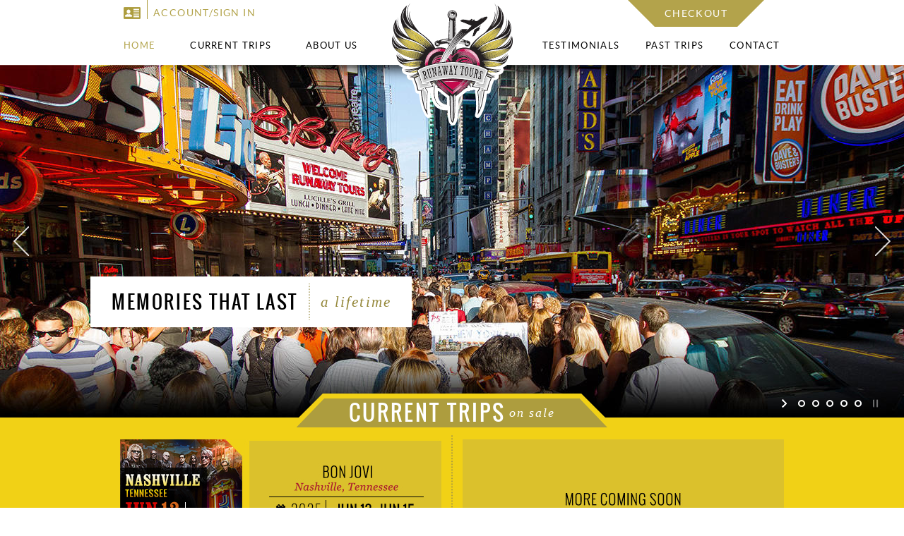

--- FILE ---
content_type: text/html; charset=UTF-8
request_url: https://runawaytours.com/
body_size: 5846
content:
<!DOCTYPE html>
<html>
<head>
    <!-- Start cookieyes banner --> <script id="cookieyes" type="text/javascript" src="https://cdn-cookieyes.com/client_data/105611ca9a1d389ee31c0faf/script.js"></script> <!-- End cookieyes banner -->    <title>Runaway Tours</title>
    <meta name="google-site-verification" content="pwayoOKaGQJ7omCYht8g3JqDNGemCFdFmvM6j3QPSj0" />
    	<meta charset="utf-8">
    <meta http-equiv="X-UA-Compatible" content="IE=edge,chrome=1">
    <meta name="viewport" content="width=device-width, initial-scale=1, user-scalable=no">
<!--     <meta name="viewport" content="width=device-width, initial-scale=1.0, maximum-scale=1.0" /> -->
	<meta name="Description" content="Runaway Tours curates exclusive cultural travel packages that include once-in-a-lifetime experiences for the entertainment super fan." />
	<meta name="Keywords" content="runaway, music tours, meet-and-greet, adventure, sightseeing, celebrity, bon jovi, vip, concerts, entertainment, excursions, fun getaways" />
	<meta name="copyright" content="This page and its contents are copyright &copy;2015 Runaway Tours LLC. All rights reserved." />
	<link rel="icon" type="image/icon" href="images/favicon.ico" />
	<link rel="icon" type="image/png" href="images/favicon.png" />
	<meta property="og:title" content="Runaway Tours" />
	<meta property="og:type" content="website" />
	<meta property="og:url" content="https://runawaytours.com/" />
	<meta property="og:image" content="https://www.runawaytours.com/images/logo_runawaytours_fb.png" />
	<meta property="og:site_name" content="Runaway Tours" />
	<meta name="REVISIT-AFTER" content="15 days" />
	<meta name="Expires" content="15" />
    <meta name="msapplication-tap-highlight" content="no" /> 
	<link rel="stylesheet" href="https://www.runawaytours.com/css/colorbox.css?v=1">
	<link rel="stylesheet" href="https://www.runawaytours.com/css/main.css?v=250410">
    <!--[if IE]>
        <link rel="stylesheet" href="css/main-ie.css">
    <![endif]-->
    <script src="js/jquery-1.9.1.min.js"></script>
	<script type="text/javascript" src="js/jquery.colorbox-min.js"></script>
    <link rel="stylesheet" href="css/layerslider.css" type="text/css">
	<script src="js/greensock.js" type="text/javascript"></script>
	<script src="js/layerslider.transitions.js" type="text/javascript"></script>
	<script src="js/layerslider.kreaturamedia.jquery.js" type="text/javascript"></script>
    <script type="text/javascript">
        $(function() {
            $(".btn_popup").colorbox({href:"https://player.vimeo.com/video/622917603?h=4d6d695897?autoplay=1", iframe:true, width:"532px", height:"791px", onLoad: function () { $('#colorbox').show(); }});
        });
    </script>
<!-- Facebook Pixel Code -->
<script>
!function(f,b,e,v,n,t,s){if(f.fbq)return;n=f.fbq=function(){n.callMethod?
n.callMethod.apply(n,arguments):n.queue.push(arguments)};if(!f._fbq)f._fbq=n;
n.push=n;n.loaded=!0;n.version='2.0';n.queue=[];t=b.createElement(e);t.async=!0;
t.src=v;s=b.getElementsByTagName(e)[0];s.parentNode.insertBefore(t,s)}(window,
document,'script','https://connect.facebook.net/en_US/fbevents.js');
fbq('init', '1679305045432911'); // Insert your pixel ID here.
fbq('track', 'PageView');
</script>
<noscript><img height="1" width="1" style="display:none"
src="https://www.facebook.com/tr?id=1679305045432911&ev=PageView&noscript=1"
/></noscript>
<!-- DO NOT MODIFY -->
<!-- End Facebook Pixel Code -->    <link rel="stylesheet" href="css/swiper.css">
    <script type="text/javascript">// <![CDATA[
        var mobile = (/iphone|ipod|ipad|android|blackberry|mini|windows\sce|palm/i.test(navigator.userAgent.toLowerCase()));         if (mobile) {
            document.location = "http://m.runawaytours.com/";
        }
        // ]]></script>
    <script type="text/javascript" src="js/swiper.js"></script>
    <!-- Facebook Conversion Code for RT Dallas No Hotel Options -->
    <script>(function() {
            var _fbq = window._fbq || (window._fbq = []);
            if (!_fbq.loaded) {
                var fbds = document.createElement('script');
                fbds.async = true;
                fbds.src = '//connect.facebook.net/en_US/fbds.js';
                var s = document.getElementsByTagName('script')[0];
                s.parentNode.insertBefore(fbds, s);
                _fbq.loaded = true;
            }
        })();
        window._fbq = window._fbq || [];
        window._fbq.push(['track', '6031520559383', {'value':'0.01','currency':'USD'}]);
    </script>
    <noscript><img height="1" width="1" alt="" style="display:none" src="https://www.facebook.com/tr?ev=6031520559383&amp;cd[value]=0.01&amp;cd[currency]=USD&amp;noscript=1" /></noscript>
</head>

<body id="page_home">
<!--
    We position the images fixed and therefore need to place them outside of #skrollr-body.
    We will then use data-anchor-target to display the correct image matching the current section (.gap element).
-->
<!-- Global site tag (gtag.js) - Google Analytics -->
<script async src="https://www.googletagmanager.com/gtag/js?id=G-16DJ5E5WN2"></script>
<script>
  window.dataLayer = window.dataLayer || [];
  function gtag(){dataLayer.push(arguments);}
  gtag('js', new Date());

  gtag('config', 'G-16DJ5E5WN2');
</script>
<div
        class="parallax-image-wrapper parallax-image-wrapper-100"
        data-anchor-target="#headpanel + .gap"
        data-bottom-top="transform:translate3d(0px, 200%, 0px)"
        data-top-bottom="transform:translate3d(0px, 0%, 0px)">

    <div
            class="parallax-image parallax-image-100"
            style="background-image:url(images/bg_newsletter.jpg)"
            data-anchor-target="#headpanel + .gap"
            data-bottom-top="transform: translate3d(0px, -50%, 0px);"
            data-top-bottom="transform: translate3d(0px, 50%, 0px);"
    ></div>
</div>



<div id="skrollr-body">

    <div class="content" id="headpanel">
        			<div id="header">
		       	<div id="header_wrapper">
		       	<div id="header_top">
			       	<div id="account"><a href="https://www.runawaytours.com/store/index.php?l=account">Account/Sign In</a></div>
			       	<div id="checkout"><a href="https://www.runawaytours.com/store/index.php?l=cart_view">Checkout</a></div>
		       	</div>
		       	<div id="logo"><a href="/"><img src="https://runawaytours.s3.amazonaws.com/d/images/logo.svg" alt="" style="width:178px;"></a></div>
		       	<div id="header_shadow"></div>
		       	<ul class="main_nav">
			       	<li id="nav_home"><a href="/">Home</a></li>
			       	<li id="nav_current_trips"><a href="https://www.runawaytours.com/store">Current Trips</a></li>
			       	<li id="nav_about"><a href="about-us.php">About Us</a></li>
			       	<li class="right_nav" id="nav_testimonials"><a href="testimonials.php">Testimonials</a></li>
			       	<li class="right_nav" id="nav_past_trips"><a id="past-trips" href="#">Past Trips</a>        	  <div id="subnav-past-trips">
			  	<div class="menu_pointer"></div>
              <ul id="subnav_past-trips_menu">
              <li id="past_vegas_2016_1117"><a href="https://www.runawaytours.com/past_trips_las_vegas_2016_1117.php"><div class="menu_image"></div>Rob Thomas &#8211; Las Vegas<div class="menu_date">NOV16</div></a></li>
              <li id="past_austin_2016_0429"><a href="https://www.runawaytours.com/past_trips_austin_2016_0429.php"><div class="menu_image"></div>
              <div style="font-size: 10px !important;line-height: 1.25em;
    width: 220px;padding-top: 2px;float:left;">Jon Bon Jovi, Florida Georgia Line, iHeartCountry Music Festival &#8211; Austin</div>
              <div class="menu_date">APR16</div></a></li>
               <li id="past_dallas_2016_0430"><a href="https://www.runawaytours.com/past_trips_dallas_2016_0430.php"><div class="menu_image"></div>Don Henley &#8211; Dallas<div class="menu_date">APR16</div></a></li>
               <li id="past_bahamas_2015_0523"><a href="https://www.runawaytours.com/past_trips_bahamas_2015_0523.php"><div class="menu_image"></div>
               Jon Bon Jovi &#8211; Bahamas
               <div class="menu_date">MAY15</div></a></li>
                <li id="past_las_vegas"><a href="https://www.runawaytours.com/past_trips_las_vegas_1412.php"><div class="menu_image"></div>Jon Bon Jovi &#8211; Las Vegas<div class="menu_date">DEC14</div></a></li>
				<li id="past_san_diego"><a href="https://www.runawaytours.com/past_trips_san_diego_1410.php"><div class="menu_image"></div>Jon Bon Jovi &#8211; San Diego<div class="menu_date">OCT14</div></a></li>
				<li id="past_new_york"><a href="https://www.runawaytours.com/past_trips_new_york_1407.php"><div class="menu_image"></div>Jon Bon Jovi &#8211; New York<div class="menu_date">JUL14</div></a></li>
				<li id="past_mexico_"><a href="https://www.runawaytours.com/past_trips_mexico_1405.php"><div class="menu_image"></div>Jon Bon Jovi &#8211; Mexico<div class="menu_date">MAY14</div></a></li>
				<li id="past_las_vegas2"><a href="https://www.runawaytours.com/past_trips_las_vegas_1402.php"><div class="menu_image"></div>Jon Bon Jovi &#8211; Las Vegas<div class="menu_date">FEB14</div></a></li>
              </ul>
              </div>
</li>
			       	<li class="right_nav" id="nav_contact"><a href="https://www.runawaytours.com/contact.php">Contact</a></li>
		       	</ul>
		       	</div>
	       	</div>
        <div id="full-slider-wrapper">
            <div id="layerslider" style="width:100%;height:500px;">

                <div class="ls-slide" data-ls="slidedelay: 7000; transition2d: 5;">
                    <img src="https://runawaytours.s3.amazonaws.com/d/images/250410_slide1_bg.jpg" class="ls-bg" alt="Slide background"/>

                    <img class="ls-l" src="https://runawaytours.s3.amazonaws.com/d/images/250410_slide1_bj.png" style="top:0;left:50%;" data-ls="durationin:1000;delayin:800;fadein:true;parallaxlevel:1;offsetyin:250;offsetyout:250;offsetxin:0;offsetxout:0;transformoriginout: 50% bottom 0;">

                    <img class="ls-l" src="https://runawaytours.s3.amazonaws.com/d/images/250410_slide1_txt.png" style="top:0;left:50%;" data-ls="durationin:1000;delayin:1100;fadein:true;parallaxlevel:3;offsetyin:0;offsetyout:0;offsetxin:250;offsetxout:250;transformoriginout: 50% bottom 0;">


                    <img class="ls-l" src="https://runawaytours.s3.amazonaws.com/d/images/250410_slide1_logo.png" style="top:0;left:50%;" data-ls="durationin:1000;delayin:1100;fadein:true;parallaxlevel:5;offsetyin:0;offsetyout:0;offsetxin:-250;offsetxout:-250;transformoriginout: 50% bottom 0;">


                    <img class="ls-l" src="https://runawaytours.s3.amazonaws.com/d/images/250410_slide1_text_soldout.png" style="top:0;left:50%;" data-ls="durationin:2000;delayin:2000;fadein:true;parallaxlevel:1;offsetyin:0;offsetyout:0;offsetxin:0;offsetxout:0;transformoriginout: 50% bottom 0;">

                    <a href="https://www.runawaytours.com/event-bonjovi-nashville-2025_06.php" class="ls-link"></a>
                </div>

                <div class="ls-slide" data-ls="slidedelay: 7000; transition2d: 5;">
                    <img src="https://runawaytours.s3.amazonaws.com/d/images/slide2b_bg.jpg" class="ls-bg" alt="Slide background"/>
                    <div class="ls-l slidebox" style="top:330px;width:438px;height:96px;left:0px !important;" data-ls="parallaxlevel:5;">
                        <p class="ls-l" style="top:340px;z-index:2;left:0px !important;" data-ls="durationin:2000;delayin:500;durationout:1000;parallaxlevel:5;"><span class="slide-heading" style="font-size:20px;padding: 6px 20px;">Runaway Tours Would Like To Thank<br><span style="color:#95883b;">Bon Jovi</span> For <span style="color:#95883b;">6 Amazing Sold Out Trips</span><br>ON The This House Is Not For Sale Tour!</span><span class="slide-divider" style="    height: 74px;"></span></p>
                    </div>
                </div>

                <div class="ls-slide" data-ls="slidedelay: 7000; transition2d: 5;">
                    <img src="https://runawaytours.s3.amazonaws.com/d/images/slide3_bg.jpg" class="ls-bg" alt="Slide background"/>
                    <div class="ls-l slidebox" style="top:300px;width:430px;" data-ls="parallaxlevel:5;">
                        <p class="ls-l" style="top:310px;z-index:2;" data-ls="durationin:2000;delayin:500;durationout:1000;parallaxlevel:5;"><span class="slide-heading">memories that last</span><span class="slide-divider"></span><span class="slide-subheading">a lifetime</span></p>
                    </div>

                </div>

                <div class="ls-slide" data-ls="slidedelay: 7000; transition2d: 5;">
                    <img src="https://runawaytours.s3.amazonaws.com/d/images/slide4_bg.jpg" class="ls-bg" alt="Slide background"/>
                    <div class="ls-l slidebox" style="top:190px;width:435px;" data-ls="parallaxlevel:5;">
                        <p class="ls-l" style="top:200px;z-index:2;" data-ls="durationin:2000;delayin:500;durationout:1000;parallaxlevel:5;"><span class="slide-heading" style="padding-top:8px;">EXCLUSIVE VACATION PACKAGES<br><span class="slide-subheading" style="padding:0;text-transform: lowercase;text-align: center; width: 400px;">available nowhere else</span></span><span class="slide-divider"></span></p>
                    </div>
                </div>

                <div class="ls-slide" data-ls="slidedelay: 7000; transition2d: 5;">
                    <img src="https://runawaytours.s3.amazonaws.com/d/images/slide5_bg.jpg" class="ls-bg" alt="Slide background"/>
                    <div class="ls-l slidebox" style="top:330px;width:390px;" data-ls="parallaxlevel:5;">
                        <p class="ls-l" style="top:340px;z-index:2;" data-ls="durationin:2000;delayin:500;durationout:1000;parallaxlevel:5;"><span class="slide-heading">MEET YOUR FAVORITE ARTIST</span><span class="slide-divider"></span></p>
                    </div>
                </div>

            </div>
        </div>


        <div class="content" id="mini-slider">
            <div id="mini-slider-tab"><h2 style="line-height: 55px;text-align: center;padding-right:70px;">current trips <span class="highlight" style="position: absolute;padding-left:5px;">on sale</span></h2></div>
            <div class="swiper-container">
                <div class="swiper-wrapper">
                    <!--<img src="images/mini_slider_divider.gif" width="2" height="189" border="0" alt="" style="float:left;padding:0 15px;">-->

                    <div class="swiper-slide">
                        <a href="event-bonjovi-nashville-2025_06.php" id="23_XXX_18.217.18.245" class="vtrk"><img src="https://runawaytours.s3.amazonaws.com/d/images/feature_2025_0613-1_soldout.jpg" width="455" height="171" border="0" alt="Bon Jovi in Nashville" style="text-align:center;padding:10px 0;"></a>
                    </div>

                    <div class="swiper-slide">
                        <img src="https://runawaytours.s3.amazonaws.com/d/images/feature-2.jpg" width="455" height="171" border="0" alt="" style="float:left;padding:10px 0;">
                    </div>


                </div>
            </div>
        </div>

    </div>

    <div class="gap gap-100" style="background-image:url(images/bg_newsletter.jpg);position: relative;">
        <div id="box_newsletter"><div class="dotted_line_red" style="position: absolute;top:0;left:0;"></div><iframe frameBorder="0" style="float:left;border:none;height:162px;width:562px;" scrolling="no" src="https://www.voxca.com/websites/runawaytours"></iframe><div class="dotted_line_red" style="position: absolute;right:0;top:0;"></div></div>
    </div>

    <div class="content content-full socialmedia_section" style="height:550px;">
        <div id="social_wrapper">
            <div class="social_widget"><a  class="subhead_label" href="https://www.facebook.com/runawaytours" target="_blank"><div id="circle_facebook"></div></a><div class="social_divider"></div><h2>FACEBOOK</h2></div>
            <div class="social_widget"><a class="subhead_label" href="https://www.instagram.com/runawaytours" target="_blank"><div id="circle_instagram"></div></a><div class="social_divider"></div><h2>INSTAGRAM</h2></div>
            <div class="social_widget" style="margin-right:0;"><a  class="subhead_label" href="https://www.twitter.com/runawaytours" target="_blank"><div id="circle_twitter"></div></a><div class="social_divider"></div><h2>X</h2></div>
            <div class="social_line"></div>
            <div class="social_widget" style="background-color:#fff;">
                <iframe src="https://www.facebook.com/plugins/page.php?href=https%3A%2F%2Fwww.facebook.com%2Frunawaytours&tabs=timeline&width=300&height=350&small_header=true&adapt_container_width=true&hide_cover=true&show_facepile=false&appId" width="300" height="364" style="border:none;overflow:hidden" scrolling="no" frameborder="0" allowfullscreen="true" allow="autoplay; clipboard-write; encrypted-media; picture-in-picture; web-share"></iframe></div>
            <div class="social_widget" style="background-color:#fff;">
                <iframe src="https://widget.taggbox.com/2163320" style="width:300px;height:364px;border:none;"></iframe>
            </div>
            <div class="social_widget" style="background-color:#fff;margin-right:0;">
                <div class="taggbox" style="width:300px;height:364px" data-widget-id="2163575" data-tags="false"  ></div><script src="https://widget.taggbox.com/embed-lite.min.js" type="text/javascript"></script></div>
            <div class="social_line" style="margin-top:8px;margin-bottom:20px;"></div>
        </div>
    </div>
    <div class="content" id="footer_area">
        						<div id="footer">
				<div class="footer_hline"></div>
				<div class="contact_col1">
				<p class="footer_label" id="email" style="margin-bottom:0;">MAIL</p>
				</div>
				<div class="footer_vline"></div>
				<div class="contact_col2">
				<p class="footer_info" style="margin-bottom:0;"><a href="/cdn-cgi/l/email-protection#20494e464f6052554e41574159544f5552530e434f4d"><span class="__cf_email__" data-cfemail="95fcfbf3fad5e7e0fbf4e2f4ece1fae0e7e6bbf6faf8">[email&#160;protected]</span></a></p>
				</div>
				<ul class="btns_socialmedia">
					<li id="btn_facebook"><a href="https://www.facebook.com/runawaytours" target="_blank">Facebook</a></li>
					<li id="btn_twitter"><a href="https://x.com/runawaytours" target="_blank">X</a></li>
					<li id="btn_instagram"><a href="https://www.instagram.com/runawaytours" target="_blank">Instagram</a></li>
<!--					<li id="btn_pinterest"><a href="https://www.pinterest.com/runawaytours" target="_blank">Pinterest</a></li>-->
					<li id="btn_youtube"><a href="https://www.youtube.com/runawaytours" target="_blank">YouTube</a></li>
				</ul>		
				<div class="footer_hline" style="margin-bottom:0;"></div>
				<div class="copyright"><p style="float:left;">&copy;2015-2026 Runaway Tours LLC.<span style="credit">&nbsp;&nbsp;Designed &amp; Powered by: <a href="http://www.capiscedesign.com/" target="_blank" style="padding:0;">Capisce Design</a></span></p><div style="float:right;"><a style="float:left;" href="terms-and-conditions.php">terms and conditions</a><div class="footer_vline" style="height:28px;float:left;"></div><a style="float:left;" href="privacy-policy.php">privacy policy</a></div></div>
			</div>    </div>
</div>
<script data-cfasync="false" src="/cdn-cgi/scripts/5c5dd728/cloudflare-static/email-decode.min.js"></script><script src="js/instafeed.js"></script>
	<script type="text/javascript" src="js/skrollr.min.js"></script>
	<script src="js/main.js"></script>
	<script>
$(function() {   
	 //voxca	
	  $(document).ready(function() {
	  $("a.vtrk").mousedown(function (){
		  new Image().src= "http://www.voxca.com/v_ctrk.php?id="+this.id;
	  });
	  });
  });
</script><script type="text/javascript">
    jQuery("#layerslider").layerSlider({
        responsive: false,
        responsiveUnder: 1024,
        layersContainer: 1024,
        skin: 'v5',
        thumbnailNavigation: 'disabled',
        hoverPrevNext: false,
        skinsPath: '../skins/'
    });
    skrollr.init({
        smoothScrolling: false,
        mobileDeceleration: 0.004
    });

    $(document).ready(function(){

        if (screen.width > 600){
            var numberofslides = 2;
        } else {
            var numberofslides = 1;
        }

        var swiper = new Swiper('.swiper-container', {
            pagination: '.swiper-pagination',
            nextButton: '.swiper-button-next',
            prevButton: '.swiper-button-prev',
            slidesPerView: numberofslides,
            paginationClickable: true,
            spaceBetween: 30,
            loop: false,
            autoplay: 8000,
            autoplayDisableOnInteraction: false
        });
    });
</script>
<!-- Global site tag (gtag.js) - Google Analytics -->
<script async src="https://www.googletagmanager.com/gtag/js?id=G-16DJ5E5WN2"></script>
<script>
  window.dataLayer = window.dataLayer || [];
  function gtag(){dataLayer.push(arguments);}
  gtag('js', new Date());

  gtag('config', 'G-16DJ5E5WN2');
</script><script defer src="https://static.cloudflareinsights.com/beacon.min.js/vcd15cbe7772f49c399c6a5babf22c1241717689176015" integrity="sha512-ZpsOmlRQV6y907TI0dKBHq9Md29nnaEIPlkf84rnaERnq6zvWvPUqr2ft8M1aS28oN72PdrCzSjY4U6VaAw1EQ==" data-cf-beacon='{"version":"2024.11.0","token":"6bb3281fbb3748e38ebf77496b6c0f12","r":1,"server_timing":{"name":{"cfCacheStatus":true,"cfEdge":true,"cfExtPri":true,"cfL4":true,"cfOrigin":true,"cfSpeedBrain":true},"location_startswith":null}}' crossorigin="anonymous"></script>
</body>

</html>


--- FILE ---
content_type: text/html; charset=utf-8
request_url: https://widget.taggbox.com/2163320
body_size: 639
content:
<!doctype html>
<html lang="en">

<head>
    <meta charset="utf-8" />
    <meta name="viewport" content="width=device-width,initial-scale=1">
    <meta name="theme-color" content="#000000" />
    <meta name="description" content="Widgets For Website | Grow Trust, Engagement & Conversions" />
    <meta http-equiv="Cache-Control" content="max-age=31536000">
    <meta name="robots" content="noindex, nofollow" />
    <title>Widgets For Website | Grow Trust, Engagement & Conversions</title>
    <link rel="preconnect" href="https://cloud.taggbox.com" />
    <link rel="preconnect" href="https://api.taggbox.com" />
    <link rel="preconnect" href="https://cdn.taggbox.com" />
    <link rel="preconnect" href="https://cloud.tagshop.ai">
    <style>
        body {
            font-family: Inter, sans-serif;
            margin: 0;
            padding: 0
        }
    </style>
    <link rel="manifest" href="https://widget.taggbox.com/widget/manifest.json" defer="defer" />
    <link rel="preconnect" href="https://cloud.taggbox.com" defer="defer" />
    <link rel="preconnect" href="https://api.taggbox.com" defer="defer" />
    <link rel="preconnect" href="https://cdn.taggbox.com" defer="defer" />
    <script></script>
    <script>let messageSent = !1; if (window.location.href.includes("editor") && !messageSent) { const e = { url: window.location.href }; window.parent.postMessage({ type: "tokenRequest", data: JSON.stringify(e) }, "*"), messageSent = !0 } window.addEventListener("message", e => { if (e?.data && "tokenReceived" == e?.data?.type) { const { token: t } = JSON.parse(e?.data?.data) || {}, a = t.token ? t.token : t; localStorage.getItem("token") !== a && localStorage.setItem("token", a) } })</script>
    <script defer="defer"
        src="https://widget.taggbox.com/widget/static/js/main.3acc06a4328e685435c5.js?v=202601230624"></script>
    <link href="https://widget.taggbox.com/widget/static/css/main.8381ffcb8aa8625b4e2f.css?v=202601230624"
        rel="stylesheet">
</head>

<body><noscript>You need to enable JavaScript to run this app.</noscript>
    <div id="taggbox_main" role="main" aritaggbox_main="Embed content"></div>
<script defer src="https://static.cloudflareinsights.com/beacon.min.js/vcd15cbe7772f49c399c6a5babf22c1241717689176015" integrity="sha512-ZpsOmlRQV6y907TI0dKBHq9Md29nnaEIPlkf84rnaERnq6zvWvPUqr2ft8M1aS28oN72PdrCzSjY4U6VaAw1EQ==" data-cf-beacon='{"rayId":"9c549dfb2ae81210","version":"2025.9.1","serverTiming":{"name":{"cfExtPri":true,"cfEdge":true,"cfOrigin":true,"cfL4":true,"cfSpeedBrain":true,"cfCacheStatus":true}},"token":"8e4803af721d4efaac080216af5f31fe","b":1}' crossorigin="anonymous"></script>
</body>

</html>

--- FILE ---
content_type: text/css
request_url: https://www.runawaytours.com/css/main.css?v=250410
body_size: 6827
content:
/*==============================================================================

version:  2.0
date:	  05/01/23
author:   Capisce Design Inc.
email:    capisce@capiscedesign.com
website:  http://www.capiscedesign.com/

==============================================================================*/


@font-face {
    font-family: 'latoblack';
    src: url('https://runawaytours.s3.amazonaws.com/d/fonts/Lato-Black-webfont.eot');
    src: url('https://runawaytours.s3.amazonaws.com/d/fonts/Lato-Black-webfont.eot?#iefix') format('embedded-opentype'),
         url('https://runawaytours.s3.amazonaws.com/d/fonts/Lato-Black-webfont.woff2') format('woff2'),
         url('https://runawaytours.s3.amazonaws.com/d/fonts/Lato-Black-webfont.woff') format('woff'),
         url('https://runawaytours.s3.amazonaws.com/d/fonts/Lato-Black-webfont.ttf') format('truetype'),
         url('https://runawaytours.s3.amazonaws.com/d/fonts/Lato-Black-webfont.svg#latoblack') format('svg');
    font-weight: normal;
    font-style: normal;
}

@font-face {
    font-family: 'latobold';
    src: url('https://runawaytours.s3.amazonaws.com/d/fonts/Lato-Bold-webfont.eot');
    src: url('https://runawaytours.s3.amazonaws.com/d/fonts/Lato-Bold-webfont.eot?#iefix') format('embedded-opentype'),
         url('https://runawaytours.s3.amazonaws.com/d/fonts/Lato-Bold-webfont.woff2') format('woff2'),
         url('https://runawaytours.s3.amazonaws.com/d/fonts/Lato-Bold-webfont.woff') format('woff'),
         url('https://runawaytours.s3.amazonaws.com/d/fonts/Lato-Bold-webfont.ttf') format('truetype'),
         url('https://runawaytours.s3.amazonaws.com/d/fonts/Lato-Bold-webfont.svg#latobold') format('svg');
    font-weight: normal;
    font-style: normal;
}

@font-face {
    font-family: 'latoregular';
    src: url('https://runawaytours.s3.amazonaws.com/d/fonts/Lato-Regular-webfont.eot');
    src: url('https://runawaytours.s3.amazonaws.com/d/fonts/Lato-Regular-webfont.eot?#iefix') format('embedded-opentype'),
         url('https://runawaytours.s3.amazonaws.com/d/fonts/Lato-Regular-webfont.woff2') format('woff2'),
         url('https://runawaytours.s3.amazonaws.com/d/fonts/Lato-Regular-webfont.woff') format('woff'),
         url('https://runawaytours.s3.amazonaws.com/d/fonts/Lato-Regular-webfont.ttf') format('truetype'),
         url('https://runawaytours.s3.amazonaws.com/d/fonts/Lato-Regular-webfont.svg#latoregular') format('svg');
    font-weight: normal;
    font-style: normal;
}

@font-face {
    font-family: 'oswaldbold';
    src: url('https://runawaytours.s3.amazonaws.com/d/fonts/Oswald-Bold-webfont.eot');
    src: url('https://runawaytours.s3.amazonaws.com/d/fonts/Oswald-Bold-webfont.eot?#iefix') format('embedded-opentype'),
         url('https://runawaytours.s3.amazonaws.com/d/fonts/Oswald-Bold-webfont.woff2') format('woff2'),
         url('https://runawaytours.s3.amazonaws.com/d/fonts/Oswald-Bold-webfont.woff') format('woff'),
         url('https://runawaytours.s3.amazonaws.com/d/fonts/Oswald-Bold-webfont.ttf') format('truetype'),
         url('https://runawaytours.s3.amazonaws.com/d/fonts/Oswald-Bold-webfont.svg#oswaldbold') format('svg');
    font-weight: normal;
    font-style: normal;
}

@font-face {
    font-family: 'oswaldlight';
    src: url('https://runawaytours.s3.amazonaws.com/d/fonts/Oswald-Light-webfont.eot');
    src: url('https://runawaytours.s3.amazonaws.com/d/fonts/Oswald-Light-webfont.eot?#iefix') format('embedded-opentype'),
         url('https://runawaytours.s3.amazonaws.com/d/fonts/Oswald-Light-webfont.woff2') format('woff2'),
         url('https://runawaytours.s3.amazonaws.com/d/fonts/Oswald-Light-webfont.woff') format('woff'),
         url('https://runawaytours.s3.amazonaws.com/d/fonts/Oswald-Light-webfont.ttf') format('truetype'),
         url('https://runawaytours.s3.amazonaws.com/d/fonts/Oswald-Light-webfont.svg#oswaldlight') format('svg');
    font-weight: normal;
    font-style: normal;
}

@font-face {
    font-family: 'oswaldregular';
    src: url('https://runawaytours.s3.amazonaws.com/d/fonts/Oswald-Regular-webfont.eot');
    src: url('https://runawaytours.s3.amazonaws.com/d/fonts/Oswald-Regular-webfont.eot?#iefix') format('embedded-opentype'),
         url('https://runawaytours.s3.amazonaws.com/d/fonts/Oswald-Regular-webfont.woff2') format('woff2'),
         url('https://runawaytours.s3.amazonaws.com/d/fonts/Oswald-Regular-webfont.woff') format('woff'),
         url('https://runawaytours.s3.amazonaws.com/d/fonts/Oswald-Regular-webfont.ttf') format('truetype'),
         url('https://runawaytours.s3.amazonaws.com/d/fonts/Oswald-Regular-webfont.svg#oswaldregular') format('svg');
    font-weight: normal;
    font-style: normal;
}

@font-face {
  font-family: 'FontAwesome';
  src: url('https://runawaytours.s3.amazonaws.com/d/fonts/fontawesome-webfont.eot?v=4.3.0');
  src: url('https://runawaytours.s3.amazonaws.com/d/fonts/fontawesome-webfont.eot?#iefix&v=4.3.0') format('embedded-opentype'), url('https://runawaytours.s3.amazonaws.com/d/fonts/fontawesome-webfont.woff2?v=4.3.0') format('woff2'), url('https://runawaytours.s3.amazonaws.com/d/fonts/fontawesome-webfont.woff?v=4.3.0') format('woff'), url('https://runawaytours.s3.amazonaws.com/d/fonts/fontawesome-webfont.ttf?v=4.3.0') format('truetype'), url('https://runawaytours.s3.amazonaws.com/d/fonts/fontawesome-webfont.svg?v=4.3.0#fontawesomeregular') format('svg');
  font-weight: normal;
  font-style: normal;
}

*  {
	margin:0;
	padding:0;
}

html, body {
	font-family: "latoregular", monospace, Arial,Verdana,Geneva,Helvetica,sans-serif;
    font-size: 14px;
    line-height: 1.4;
    margin:0;
    padding:0;
    height:100%;
}

.skrollr-desktop body {
		height:100% !important;
	}
	
	.parallax-image-wrapper {
		position:fixed;
		left:0;
		width:100%;
		overflow:hidden;
	}
	
	.parallax-image-wrapper-50 {
		height:50%;
		top:-50%;
	}
	
	.parallax-image-wrapper-100 {
		height:100%;
		top:-100%;
	}
		
	.parallax-image {
		display:none;
		position:absolute;
		bottom:0;
		left:0;
		width:100%;
		background-repeat:no-repeat;
		background-position:center;
		background-size:cover;
	}
	
	.parallax-image-50 {
		height:200%;
		top:-50%;
	}
	
	.parallax-image-100 {
		height:100%;
		top:0;
	}
	
	.parallax-image.skrollable-between {
		display:block;
	}
	
	.no-skrollr .parallax-image-wrapper {
		display:none !important;
	}
	
	#skrollr-body {
		height:100%;
		overflow:visible;
		position:relative;
	}
	
	.gap {
		background:transparent center no-repeat;
		background-size:cover;
	}
	
	.skrollr .gap {
		background:transparent !important;
	}
	
	.gap-50 {
		height:50%;
	}
	
	.gap-100 {
		height:100%;
	}
	
	.content-full {
		height:100%;
	}
	
	#done {
		height:100%;
	}

p {
	font-family: "latoregular", monospace, Arial,Verdana,Geneva,Helvetica,sans-serif;
	font-size:14px;
	line-height: 1.75em;
	letter-spacing: .1em;
	text-align: left;
}


h1 {
	font-family: "oswaldregular", monospace, Arial,Verdana,Geneva,Helvetica,sans-serif;
	font-size:42px;
	letter-spacing: .1em;
	color:#fff;
	text-transform: uppercase;
	font-weight: normal;
}

h2 {
	font-family: "oswaldregular", monospace, Arial,Verdana,Geneva,Helvetica,sans-serif;
	font-size:30px;
	letter-spacing: .1em;
	color:#fff;
	text-transform: uppercase;
	font-weight: normal;
}
h2 span.highlight {
	font-family: "Times New Roman", Baskerville, "Palatino Linotype", Palatino, "Century Schoolbook L", serif;
    font-size: 18px;
	letter-spacing: .1em;
	color:#fff;
	font-style: italic;
	font-weight: normal;
	text-transform: lowercase;

}

h3 {
	font-family: "oswaldregular", monospace, Arial,Verdana,Geneva,Helvetica,sans-serif;
	font-size:18px;
	letter-spacing: .1em;
	color:#fff;
	text-transform: uppercase;
	font-weight: normal;
}

h4 {
	font-family: "oswaldregular", monospace, Arial,Verdana,Geneva,Helvetica,sans-serif;
	font-size:16px;
	letter-spacing: .1em;
	color:#fff;
	text-transform: uppercase;
	margin:20px 0;
	}

.newsletter_subhead {
	font-family: "oswaldregular", monospace, Arial,Verdana,Geneva,Helvetica,sans-serif;
	font-size:11px;
	letter-spacing: .44em;
	color:#ad9d3e;
	text-transform: uppercase;
	font-weight: normal;
	line-height: 11px;
}

.intro_text {
	color:#f6d82b;
	text-transform: uppercase;
	font-size:25px;
	line-height: 1.1em;
}

.loading {
	background: url('https://runawaytours.s3.amazonaws.com/d/images/ico_loading.gif') no-repeat center center;
}
section {
	min-width: 960px;
	opacity: 0;
}

.bcg {
	background-position: center center;
	background-repeat: no-repeat;
	background-attachment: fixed;
	background-size: cover;
	height: 100%;
	width: 100%;
}
	
#header {
	height:92px;
	width:100%;
	background-color:#fff;
	position: fixed;
	top:0;
	z-index: 100;
}	

#header_wrapper {
	width:960px;
	margin:0 auto;
	position: relative;
	height:92px;
}
#header_shadow {
	background: url('https://runawaytours.s3.amazonaws.com/d/images/shadow.png') transparent bottom center no-repeat;
	width: 100%;
	height: 28px;
	position: absolute;
	bottom: -28px;
	z-index: 1;
}
#logo {
	/*background-image:url('https://runawaytours.s3.amazonaws.com/d/images/logo.svg');*/
	width: 178px;
	height: 178px;
	top: 0;
	text-align: center;
	margin: 0 auto;
	overflow: hidden;
	/*text-indent: -5555px;*/
	z-index: 100;
	position: relative;
}
#logo a {
	display:block;
	width: 178px;
	height: 178px;
}
#account {
	position: absolute;
	top:0;
	left:0;
}
#account a {
	color: #b2a34a;
	text-decoration: none;
	text-transform: uppercase;
	float: left;
	margin-left: 15px;
	line-height: 27px;
	background: url('https://runawaytours.s3.amazonaws.com/d/images/icon_account.gif') left top no-repeat;
	padding-left: 42px;
	padding-top: 5px;
	letter-spacing: .1em;
}
#account a:visited {
	color:#b2a34a;
}
#account a:hover {
	color:#951d3b;
}
#account a:active {
	color:#951d3b;
}
#checkout {
	  color: #fff;
	  float: right;
	  margin-right: 38px;
	  text-align: center;
	  border-top: solid 38px #b3a34b;
	  border-left: solid 38px transparent;
	  border-right: solid 38px transparent;
	  border-bottom: none 0 transparent;
	  position: absolute;
	  top: 0px;
	  width: 117px;
	  right: 0;
	  height: 0;
	  display: block;
}

#checkout:hover {
	border-top: solid 38px #951d3b;
}
#checkout:active {
	border-top: solid 38px #951d3b;
}

#checkout a {
	  color: #fff;
	  text-decoration: none;
	  text-transform: uppercase;
	  text-align: center;
	  line-height: 38px;
	  margin-top: -38px;
	  position: absolute;
	  display: block;
	  padding: 0;
	  letter-spacing: .1em;
	  width: 193px;
	  left: -38px;
}


/* ==========================================================================
   Main Navigation
   ========================================================================== */
   
   .main_nav {
	  width: 100%;
	  margin: 0;
	  position: absolute;
	  top: 55px;
	  padding: 0;
   }
   .main_nav li {
	   display:inline;
	   padding:0 23px;
	}
	.main_nav li a {
		font-size: 13px;
		text-transform: uppercase;
		color:#000;
		letter-spacing: .1em;
		text-decoration: none;
		padding:20px 0;
   	}

   	li.right_nav {
	   	padding:0 17px;
   	}
   	.main_nav li a:visited {
   		color:#000;
   	}
   	.main_nav li a:hover {
   		color:#b2a34a;
   	}
   	.main_nav li a:active {
   		color:#b2a34a;
   	}
   	#nav_home {
	   	 padding-left: 15px;
   	}
   	#nav_testimonials {
	   	 padding-left: 235px;
   	}
   	#nav_contact {
	   	 padding-right: 0;
   	}
   	
#page_home #nav_home a,
#page_about #nav_about a,
#page_current_trips #nav_current_trips a,
#page_testimonials #nav_testimonials a,
#page_past_trips #nav_past_trips a,
#page_contact #nav_contact a {
	 color:#b2a34a;
 }		
   	
 #subnav-past-trips { 
	display: none;
	width: 350px;
	height: 404px;
	padding: 5px 14px;
	background-color: #FFFFFF;
	position: absolute;
	top: 51px;
	right: 20px;
	z-index: 50;
	}
	
.menu_pointer {
	background: url('https://runawaytours.s3.amazonaws.com/d/images/menu_pointer.png') center top no-repeat;
	width: 21px;
	height: 11px;
	margin: -16px 0 0 205px;
	position: absolute;
}	
	
 #subnav-past-trips li {
	float: left;
	width: 350px;
	padding: 3px 0 1px;
	border-bottom: 1px solid #ad9d3e;
	} 	
	
.menu_date {
	float:right;
	color:#ae9d3f;
	width:56px;
	border-left:1px dotted #ad9d3e;
	line-height: 40px;
	padding-left:15px;
}

 #subnav-past-trips li a {
	  line-height: 38px;
	  color: #000;
	  display: block;
	  padding: 0;
	 font-size:11px !important;
}

#subnav-past-trips li:hover {
 	background-color:#efebd8;
}

ul#subnav_past-trips_menu li a div.menu_image {
	 background: url('https://runawaytours.s3.amazonaws.com/d/images/dropdown_images.jpg') left top no-repeat;
	 float: left;
	 height:38px;
	 width:38px;
	 display: block;
	 overflow: hidden;
	 margin-right:16px;
	 }	

ul#subnav_past-trips_menu li#past_las_vegas a div.menu_image {
	background-position: 0 0;
}

ul#subnav_past-trips_menu li#past_san_diego a div.menu_image {
	background-position: 0 -38px;
}

ul#subnav_past-trips_menu li#past_new_york a div.menu_image {
	background-position: 0 -76px;
}

ul#subnav_past-trips_menu li#past_mexico a div.menu_image {
	background-position: 0 -114px;
}

ul#subnav_past-trips_menu li#past_las_vegas2 a div.menu_image {
	background-position: 0 -152px;
}
ul#subnav_past-trips_menu li#past_dallas_2016_0430 a div.menu_image {
	background-position: 0 -190px;
}

ul#subnav_past-trips_menu li#past_austin_2016_0429 a div.menu_image {
	background-position: 0 -228px;
}

ul#subnav_past-trips_menu li#past_vegas_2016_1117 a div.menu_image {
	background-position: 0 -266px;
}

ul#subnav_past-trips_menu li#past_bahamas_2015_0523 a div.menu_image {
	background-position: 0 -304px;
}

li#past_las_vegas2 {
	border-bottom:none;
	padding-bottom:0;
}

   	
/* ==========================================================================
   Mini Slider
   ========================================================================== */
      	
   #mini-slider {
	   width:100%;
	   background-color:#f1d116;
	   padding-bottom:26px;
	   position: relative;
	   float:left;
	   z-index: 50;
   }
   #mini-slider-tab {
	   background: url('https://runawaytours.s3.amazonaws.com/d/images/mini_slider_tab.png') center top no-repeat;
	   width:440px;
	   height:55px;
	   margin:0 auto;
	   margin-top:-34px;
	   z-index: 50;
	   position: relative;
   }	
   #slider-bars {
	   border-top:2px solid #ad9d3e;
	   border-bottom:2px solid #ad9d3e;
	   width:100%;
	   padding:0;
	   margin:20px 0;
	   float:left;
   }

/* ==========================================================================
   Newsletter
   ========================================================================== */
   
   
#box_newsletter {
	background-color:#951d3b;
	display: block;
	width:562px;
	height:162px;
	margin:0 auto;
	position: absolute;
	top:54%;
	left:50%;
	margin-top: -81px;
	margin-left: -281px;
	text-align: center;
	z-index: 5;
}
.socialmedia_section {
	background-color:#ad9d3e;
	margin-top:-200px;
	position: relative;
	z-index:1;
}	

.dotted_line_red {
	background: url('https://runawaytours.s3.amazonaws.com/d/images/dotted_line_red.gif') left top repeat-y;
	width:2px;
	height:162px;
	margin:0 14px;
	display: block;
}
   
   
/* ==========================================================================
   Social Media Widgets
   ========================================================================== */

#social_wrapper {
	width:952px;
	margin:0 auto;
}
#social_wrapper h2 {
	font-size:16px;
	text-align: center;
}
.social_line {
	width: 100%;
	display: block;
	border-top: 1px solid #bdb165;
	margin-bottom: 8px;
	float: left;
	margin-top: 20px;
}
.social_widget {
	width:300px;
	float:left;
	margin-right:26px;
}
.social_widget .subhead_label {
	height: 100px;
	width: 100px;
	display: block;
	margin: -50px auto 0;
	position: relative;
}

#circle_facebook {
	background: url('https://runawaytours.s3.amazonaws.com/d/images/circle_facebook.png') center top no-repeat;
	/*width:100px;*/
	/*height:100px;*/
	/*margin: -50px auto 0;*/
	width: 200px;
	height: 200px;
	transform: scale(.5);
	position: absolute;
	left: -50px;
	top: -50px;
}
#circle_instagram {
	background: url('https://runawaytours.s3.amazonaws.com/d/images/circle_instagram.png') center top no-repeat;
	/*width:100px;*/
	/*height:100px;*/
	/*margin: -50px auto 0;*/
	width: 200px;
	height: 200px;
	transform: scale(.5);
	position: absolute;
	left: -50px;
	top: -50px;
}
#circle_twitter {
	background: url('https://runawaytours.s3.amazonaws.com/d/images/circle_x.png') center top no-repeat;
	/*width:100px;*/
	/*height:100px;*/
	/*margin: -50px auto 0;*/
	width: 200px;
	height: 200px;
	transform: scale(.5);
	position: absolute;
	left: -50px;
	top: -50px;
}

.social_divider {
	background: url('https://runawaytours.s3.amazonaws.com/d/images/socialmedia_divider.gif') center top no-repeat;
	width:204px;
	height:2px;
	margin: 20px auto;
}
#instafeed img {
	width:92px;
	height:92px;
	margin:4px;
}

/* ==========================================================================
   About
   ========================================================================== */


.about_title {
	float:left;
	margin:30px 40px 0 0;
}

.vline_yellow {
	background: url('https://runawaytours.s3.amazonaws.com/d/images/line_dotted_yellow.png') no-repeat center center;
	width:3px;
	height:41px;
}

.about_wrapper {
	width:960px;
	margin:0 auto;
	text-align: center;
	position: relative;
}
.about_paragraph {
	width:400px;
	float:left;
	border-left:1px solid #fff;
	padding-left:20px;
}

.hline {
	width: 100%;
	display: block;
	border-top:1px solid #fff;
	margin: 10px 0;
	float: left;
}

.about_panel1 {
	width:680px;
	height:332px;
	margin:140px auto 0;
}

.about_panel2 {
	background:url('https://runawaytours.s3.amazonaws.com/d/images/about_panel2_bg.jpg');
	width:100%;
	height:auto;
}
.about_highlight {
	color:#542206;
	font-size:22px;
	text-transform: uppercase;
	line-height: 1.1em;
}

.about_panel2_paragraph {
	text-align: center;
	color:#542206;
	margin:0 auto;
	letter-spacing:normal;
	padding: 19px 10px;
	line-height: 2em;
}
.about_panel2b_paragraph {
	font-size: 13px;
	line-height: 1.4em;
	margin-left: 20px;
	float: left;
	width: 700px;
	padding-top: 5px;
	position: absolute;
	right:0;
  	}

.about_panel2_box {
	background: url('https://runawaytours.s3.amazonaws.com/d/images/about_panel2_box.png') no-repeat center center;
	width:758px;
	height:138px;
	margin:114px auto;
	}

#about_panel3_photos{ 
	background: url('https://runawaytours.s3.amazonaws.com/d/images/about_panel3_photos.png') no-repeat center center;
	width:400px;
	height:636px;
	float:left;
}
.about_panel3_box {
	background-color:#fff;
	padding:24px;
	width:412px;
	float:right;
}

	/* bevel */ 
	.bevel { border-width: 15px }
	.bevel { border-color: #fff; border-style:solid; }
	body.vegas_1412 .bevel { border-color: #4f001e; border-style:solid; }
	body.san_diego_1410 .bevel { border-color: #214cb4; border-style:solid; }
	body.new_york_1407 .bevel { border-color: #4b1795; border-style:solid; }
	body.mexico_1405 .bevel { border-color: #615300; border-style:solid; }
	body.vegas_1402 .bevel { border-color: #07565d; border-style:solid; }
	body.dallas_2016_0430 .bevel { border-color: #004479; border-style:solid; }
	body.austin_2016_0429 .bevel { border-color: #70001a; border-style:solid; }
	body.vegas_2016_1117 .bevel { border-color: #002956; border-style:solid; }
	body.bahamas_2015_0523 .bevel { border-color: #144a63; border-style:solid; }
	
	.bvc {
		float:right;
	}
	
	.bvc .tr, .bvc .tl, .bvc .br, .bvc .bl { height: 0px; width: 430px; }
	.bvc .tr, .bvc .tl { border-top: 0; }
	.bvc .br, .bvc .bl { border-bottom: 0; }
	.bvc .tr, .bvc .br { border-right-color: transparent !important; }
	.bvc .tl, .bvc .bl { border-left-color: transparent !important; }
	.no_bevel { height: 0px; width: 415px; border-bottom: 0; }


.about_panel3_box p {
	color:#ad6138;
	letter-spacing: normal;
}

.about_panel4 {
	width:395px;;
	float:left;
	padding: 30px 0;
	position: relative;
}

.about_panel4_box p {
	color:#999;
	letter-spacing: normal;
}

#about_panel4_jbj_photo {
	background: url('https://runawaytours.s3.amazonaws.com/d/images/about_panel4_photo.jpg') no-repeat center center;
	width: 133px;
	height: 133px;
	position: absolute;
	bottom: 40px;
	right: -160px;
}	

.about_panel4c {
	width:374px;;
	float:left;
	padding: 30px 0;
}
.about_panel4c_paragraph {
	letter-spacing: normal;
}

.about_panel4c_box {
	background: url('https://runawaytours.s3.amazonaws.com/d/images/icon_camera.png') #680a22 no-repeat 10px center;
	width: 365px;
	height: 54px;
	float: left;
}

.about_panel4c_box p {
	line-height: 1.3em;
	letter-spacing: normal;
	padding: 10px 0 0 63px;
	}

.about_panel5_col1 {
	width:310px;
	float:left;
	letter-spacing: normal;
}
.about_panel5_col2 {
	width:350px;
	float:left;
	padding-left:50px;
	border-left:1px solid #fff;
	letter-spacing: normal;
	margin-left: 50px;
}

#slide-5b p {
	font-family: "oswaldregular", monospace, Arial,Verdana,Geneva,Helvetica,sans-serif;
	letter-spacing: normal;
}

.red_highlight {
	color:#951d3b;
	text-transform: uppercase;
}

.divider_stars {
	background: url('https://runawaytours.s3.amazonaws.com/d/images/divider_stars.png') no-repeat center center;
	width:262px;
	height:21px;
	margin:20px auto;
}
.hline_dotted_brown {
	background: url('https://runawaytours.s3.amazonaws.com/d/images/hline_dotted_brown.png') repeat-x center center;
	height:2px;
	width:221px;
	margin:20px auto;
}
.hline_dotted_yellow {
	background: url('https://runawaytours.s3.amazonaws.com/d/images/hline_dotted_yellow.png') repeat-x center center;
	height:2px;
	width:221px;
	margin:20px auto;
}
.loading {
	background: url('https://runawaytours.s3.amazonaws.com/d/images/ico_loading.gif') no-repeat center center;
}
section {
	min-width: 960px;
	opacity: 0;
}
.loaded section,
.no-js section {
	opacity: 1;
	-webkit-transition: opacity 300ms ease-out;
	-moz-transition: opacity 300ms ease-out;
	transition: opacity 300ms ease-out;
}
main {
/* 	overflow-x: hidden; */
}

.bcg {
	background-position: center center;
	background-repeat: no-repeat;
	background-attachment: fixed;
	background-size: cover;
	height: 100%;
	width: 100%;
}

.hsContainer {
	display: table;
	table-layout: fixed;
	width: 100%;
	height: 100%;
	overflow: hidden;
	position: relative;
}

.hsContent {
	max-width: 960px;
	margin: -150px auto 0 auto;
	display: table-cell;
	vertical-align: middle;
	color: #fff;
	padding: 0 8%;
	text-align: center
}

/* Slide 1 */
#slide-1 .bcg {background-image:url('https://runawaytours.s3.amazonaws.com/d/images/about_panel1_bg.gif')}

/* Slide 2 */
#slide-2 .bcg {background:none; background-color:#805103; height: 451px; text-align: center}
#slide-2b .bcg {background-color:#805103; height: 92px; text-align: center}

/* Slide 3 */
#slide-3 .bcg {background-image:url('https://runawaytours.s3.amazonaws.com/d/images/about_panel3_bg.jpg')}


/* Slide 4 */
#slide-4 .bcg {background-color:#000; height: 412px; text-align: center}
#slide-4b .bcg {background-color:#000; height: 220px; text-align: center}
#slide-4c .bcg {background-color:#951d3b; height: 318px; text-align: center}

/* Slide 5 */
#slide-5 .bcg {background-image:url('https://runawaytours.s3.amazonaws.com/d/images/about_panel5_bg.jpg');background-color:#563680; height: 336px; text-align: center}
#slide-5b .bcg {background-color:#d1b71a; height: 233px; text-align: center}
/* #slide-5b .bcg {background-color:#335f90; height: 100px; text-align: center} */

/* Slide 6 */
#slide-6 .bcg3 {background: none; background-color: #103b6b; z-index: 2;width:100%;}


/* ==========================================================================
   Testimonials
   ========================================================================== */

.testimonials_title {
	font-size:42px;
	background-color:#a09348;
	width:100%;
	padding:18px 0;
	margin-top: 212px;
	margin-bottom:14px;
}

.testimonials_panel {
	width:760px;
	margin:0 auto;
	position: relative;
	height: 100%;
}
/*firefox hack*/
@-moz-document url-prefix() { 
  .testimonials_panel {
     margin-bottom:60px;
  }
}

.testimonials_panel p {
	color:#fff;
	letter-spacing: normal;
}

.testimonials_name {
	color:#bcab4c;
	text-transform: uppercase;
	font-size:12px;
}

.testimonials_col1 {
	float:left;
	width:172px;
	}
	
.testimonials_col2 {
	float:left;
	margin-left:14px;
	width:564px;
	}	

.box1 {
	background:url('https://runawaytours.s3.amazonaws.com/d/images/testimonials_box_bg_green.jpg') repeat left top;
	width:124px;
	padding:24px;
	float:left;
/* 	margin-right:14px; */
	margin-bottom:14px;
	float:left;
}

.box2 {
	background-color:#1c7110;
	width:292px;
	padding:24px;
	float:left;
	margin-right:14px;
	margin-bottom:14px;
}

.box3 {
	background-color:#1c7110;
	width:161px;
	padding:24px;
	float:left;
/* 	margin-right:14px; */
	margin-bottom:14px;
	height:170px;
}

.box4 {
	background-color:#560c8f;
	width:124px;
	padding:24px;
/*
	position: absolute;
	left:0;
	top:183px;
*/
	margin-right:14px;
	margin-bottom:14px;
	float:left;
}

.box5 {
	background:url('https://runawaytours.s3.amazonaws.com/d/images/testimonials_box_bg_purple.jpg') repeat left top;
	width: 200px;
	padding: 24px;
/*
	position: absolute;
	left: 184px;
	top: 230px;
*/
	margin-right: 14px;
	margin-bottom: 14px;
	float:left;
}

.box6 {
	background: url('https://runawaytours.s3.amazonaws.com/d/images/testimonials_box_bg_purple.jpg') repeat left top;
	width: 260px;
	padding: 24px 21px;
/*
	position: absolute;
	left: 441px;
	top: 230px;
*/
	margin-right: 0;
 	margin-bottom: 14px;
 	float:left;
}

.box7 {
	background:url('https://runawaytours.s3.amazonaws.com/d/images/testimonials_box_bg_blue.jpg') repeat left top;
	width: 124px;
	padding: 24px;
/*
	position: absolute;
	left: 0;
	top: 510px;
*/
	margin-right: 14px;
	margin-bottom: 14px;
	float:left;
}

.box8 {
	background-color:#053e7d;
	width: 516px;
	padding: 24px;
/*
	position: absolute;
	left: 184px;
	top: 557px;
*/
	margin-right: 14px;
	margin-bottom: 14px;
	float:left;
}


#page_testimonials {
	background:url('https://runawaytours.s3.amazonaws.com/d/images/testimonials_bg.jpg') no-repeat center 92px;
    background-attachment: fixed;
    background-size: cover;
	}

/* ==========================================================================
   Past Trips
   ========================================================================== */

.past_trips_btn a {
	font-family: latoregular;
	color:#f2d73a;
	font-size:14px;
	text-transform: uppercase;
	letter-spacing: .25em;
	text-decoration:none;
	text-align:center;
	display:block;
	padding: 10px;
	border: 1px solid #f2d73a;
}
.past_trips_btn a:hover,
.past_trips_btn a:active {
	color:#fff;
	border-color:#fff;
}
.past_trips_btn {
    width: 100%;
    
    box-sizing: border-box;
    text-align: center;
    margin: 20px 0 10px;
}
.past_trips_header {
	position: absolute;
	width:600px;
	left:50%;
	top:110px;
	margin-left:-300px;
	text-align: center;
	z-index: 10;
}
body.vegas_1412 {
	background:url('https://runawaytours.s3.amazonaws.com/d/images/past_trips_las_vegas_1412_bg.jpg') no-repeat center top;
    background-attachment: fixed;
    background-size: cover;
	}
	
body.san_diego_1410 {
	background:url('https://runawaytours.s3.amazonaws.com/d/images/past_trips_san_diego_1410_bg.jpg') no-repeat center top;
    background-attachment: fixed;
    background-size: cover;
	}
	
body.new_york_1407 {
	background:url('https://runawaytours.s3.amazonaws.com/d/images/past_trips_new_york_1407_bg.jpg') no-repeat center top;
    background-attachment: fixed;
    background-size: cover;
	}
	
body.mexico_1405 {
	background:url('https://runawaytours.s3.amazonaws.com/d/images/past_trips_mexico_1405_bg.jpg') no-repeat center top;
    background-attachment: fixed;
    background-size: cover;
	}
	
body.vegas_1402  {
	background:url('https://runawaytours.s3.amazonaws.com/d/images/past_trips_las_vegas_1402_bg.jpg') no-repeat center top;
    background-attachment: fixed;
    background-size: cover;
	}	

body.dallas_2016_0430 {
	background:url('https://runawaytours.s3.amazonaws.com/d/images/past_trips_dallas_2016_0430_bg.jpg') no-repeat center top;
    background-attachment: fixed;
    background-size: cover;
	}
body.austin_2016_0429 {
	background:url('https://runawaytours.s3.amazonaws.com/d/images/past_trips_austin_2016_0429_bg.jpg') no-repeat center top;
    background-attachment: fixed;
    background-size: cover;
	}
body.vegas_2016_1117 {
	background:url('https://runawaytours.s3.amazonaws.com/d/images/past_trips_vegas_2016_1117_bg.jpg') no-repeat center top;
    background-attachment: fixed;
    background-size: cover;
	}
body.bahamas_2015_0523 {
	background:url('https://runawaytours.s3.amazonaws.com/d/images/past_trips_bahamas_2015_0523_bg.jpg') no-repeat center top;
    background-attachment: fixed;
    background-size: cover;
	}

	
#outer_container, #imagePan{height:100%; width:100%;position: relative;}
#outer_container{margin:92px auto 0; padding:0;}
#imagePan{position:relative; overflow:hidden; cursor:crosshair;}
#imagePan .container{position:relative; left:0;}	

.past_trips_wrapper {
	padding: 0 14px 14px 14px;
	position: absolute;
	z-index: 10;
	left:366px;
	top:335px;
	max-width: 607px;
}
.past_trips_area {
	padding-left:20px;
	border-left:1px solid #fff;
}

body.vegas_1412 .past_trips_wrapper {
	background-color:#4f001e;
}

body.san_diego_1410 .past_trips_wrapper {
	background-color:#214cb4;
}

body.new_york_1407 .past_trips_wrapper {
	background-color:#4b1795;
}

body.mexico_1405 .past_trips_wrapper {
	background-color:#615300;
}

body.vegas_1402 .past_trips_wrapper {
	background-color:#07565d;
}
body.dallas_2016_0430 .past_trips_wrapper {
	background-color:#004479;
}
body.austin_2016_0429 .past_trips_wrapper {
	background-color:#70001a;
}
body.vegas_2016_1117 .past_trips_wrapper {
	background-color:#002956;
}
body.bahamas_2015_0523 .past_trips_wrapper {
	background-color:#144a63;
}



.past_trip_info {
	width:366px;
	height:196px;
	position: absolute;
	z-index: 10;
	left:0;
	top:320px;
}

body.vegas_1412 .past_trip_info {
	background:url('https://runawaytours.s3.amazonaws.com/d/images/past_trips_las_vegas_1412_text.png') #4f001e right center no-repeat ;
}

body.san_diego_1410 .past_trip_info {
	background:url('https://runawaytours.s3.amazonaws.com/d/images/past_trips_san_diego_1410_text.png') #214cb4 right center no-repeat ;
}

body.new_york_1407 .past_trip_info {
	background:url('https://runawaytours.s3.amazonaws.com/d/images/past_trips_new_york_1407_text.png') #4b1795 right center no-repeat ;
}

body.mexico_1405 .past_trip_info {
	background:url('https://runawaytours.s3.amazonaws.com/d/images/past_trips_mexico_1405_text.png') #615300 right center no-repeat ;
	height:246px;
}

body.vegas_1402 .past_trip_info {
	background:url('https://runawaytours.s3.amazonaws.com/d/images/past_trips_las_vegas_1402_text.png') #07565d right center no-repeat ;
}

body.dallas_2016_0430 .past_trip_info {
	background:url('https://runawaytours.s3.amazonaws.com/d/images/past_trips_dallas_2016_0430_text.png') #004479 right center no-repeat ;
}
body.austin_2016_0429 .past_trip_info {
	background:url('https://runawaytours.s3.amazonaws.com/d/images/past_trips_austin_2016_0429_text.png') #70001a right center no-repeat ;
}
body.vegas_2016_1117 .past_trip_info {
	background:url('https://runawaytours.s3.amazonaws.com/d/images/past_trips_vegas_2016_1117_text.png') #002956 right center no-repeat ;
}
body.bahamas_2015_0523 .past_trip_info {
	background:url('https://runawaytours.s3.amazonaws.com/d/images/past_trips_bahamas_2015_0523_text.png') #144a63 right center no-repeat ;
}



ul.past_trips_list {
	color:#fff;
	font-size:12px;
	letter-spacing: normal;
	list-style: none;
	padding:0;
}

ul.past_trips_list li { 
    text-indent: -.7em;
    padding: 2px 0 2px 1.2em;
}

ul.past_trips_list li:before {
    content: "• ";
    color: #f2d73a; 
}	

.past_trips_label {
	color:#f2d73a;
	font-size: 12px;
	text-transform: uppercase;
	letter-spacing: .2em;
}

/* ==========================================================================
   Contact
   ========================================================================== */
 
 
#page_contact {
	background:url('https://runawaytours.s3.amazonaws.com/d/images/contact_bg.jpg') #ba903c no-repeat center 92px;
    background-size: cover;
	}

.contact_title { 
	font-size:42px;
	letter-spacing: normal;
	text-align: center;
	width:100%;
	margin-top:200px;
}

.contact_info_wrapper {
	background-color:#fff;
	padding:14px;
	width:451px;
}

.contact_panel {
	padding:0;
	width:479px;
	margin:50px auto 0;
}	

.contact_panel p {
	font-size:13px;
	letter-spacing: normal;
	color:#fff;
} 
.contact_top_bar {
	background-color:#573a1b;
	width:100%;
	margin-top: 35px;
}

.contact_info {
	width:800px;
	margin:0 auto;
	height: 37px;
	list-style: none;
}
.contact_info li {
	font-family: "latoregular", monospace, Arial,Verdana,Geneva,Helvetica,sans-serif;
	font-size:13px;
	float:left;
	padding:0 45px;
	color:#fff;
	text-transform: uppercase;
	letter-spacing: .1em;
	line-height: 37px;
	position: relative;
}
.contact_info li a {
	font-family: "latoregular", monospace, Arial,Verdana,Geneva,Helvetica,sans-serif;
	font-size:13px;
	float:left;
	padding:0;
	color:#fff;
	text-transform: uppercase;
	letter-spacing: .1em;
	text-decoration: none;
}

.contact_info li a:hover,
.contact_info li a:active {
	color:#ceba45;
	}
	
#icon_phone {
	background: url('https://runawaytours.s3.amazonaws.com/d/images/icon_phone.png') no-repeat left top;
	position: absolute;
	width: 50px;
	height: 51px;
	top: -7px;
	left: -20px;
}
#icon_fax {
	background: url('https://runawaytours.s3.amazonaws.com/d/images/icon_fax.png') no-repeat left top;
	position: absolute;
	width: 50px;
	height: 51px;
	top: -7px;
	left: -20px;
}
#icon_email {
	background: url('https://runawaytours.s3.amazonaws.com/d/images/icon_email.png') no-repeat left top;
	position: absolute;
	width: 50px;
	height: 51px;
	top: -7px;
	left: -20px;
}
.contact_label {
	color:#ceba45;
	text-transform: uppercase;
	letter-spacing: .1em;
}

p.address_line {
	color:#573a1b;
	font-size: 11px;
	text-transform: uppercase;
	text-align: center;
	letter-spacing: .2em;
	padding:20px 0;
}
#page_contact label {
	float:left;
	font-size:11px;
	color:#fff;
	letter-spacing: .1em;
	text-transform: uppercase;
	line-height: 40px;
	padding:0 10px;
	border-right:1px dotted #fff;
	width:116px;
	position: relative;
}

#page_contact .formbox {
	color: #fff;
	padding: 11px;
	font-size: 16px;
	border: none;
	width: 290px;
	background:transparent;
}
.contact_bar {
	background-color:#af9b7e;
	width:450px;
	height: 40px;
	float:left;
	margin-bottom:14px;
}

.contact_textarea {
	background-color:#af9b7e;
	width:451px;
	height: 159px;
	float:left;
	margin-bottom:14px;
}

#comment {
	color: #fff;
	width: 429px;
	height: 137px;
	padding: 11px;
	background:transparent;
	border: none;
	font-size: 16px;
}

.btn_submit {
	color:#795828;
	border:none;
	width:450px;
	border:1px solid #af9b7e;
	text-transform: uppercase;
	font-size: 13px;
	text-align: center;
	line-height: 44px;
	height: 44px;
	letter-spacing: .1em;
	margin:0;
	cursor: pointer;
	background: transparent;
}

.btn_submit:hover,
.btn_submit:active {
	background-color:#795828;
	color:#fff;
	}
	
.btm_warning {
	text-align: center;
	color:#f00;
	padding:10px 0;
}
.labelerror {
	color:#f00;
}
.warning {
	color: #fff;
	position: absolute;
	width: 240px;
	top: 5px;
	left: -128px;
	background-color: #f00;
	padding: 0px 10px;
	height: 30px;
	line-height: 30px;
	z-index: 20;
}
.warning_arrow {
	background: url('https://runawaytours.s3.amazonaws.com/d/images/error_arrow.png') no-repeat center top;
	width: 15px;
	height: 30px;
	position: absolute;
	right: -9px;
	top: 0px;
}

.warning_down_arrow {
	background: url('https://runawaytours.s3.amazonaws.com/d/images/error_arrow_down.png') no-repeat center top;
	width: 30px;
	height: 15px;
	position: absolute;
	right: 2px;
	top: 24px;
}

.submitted_box {
	text-align: center;
	padding: 100px 30px;
	border: 1px solid #af9b7e;
}
/* ==========================================================================
   Terms and Conditions
   ========================================================================== */
  
  
#page_terms_and_conditions {
	background:url('https://runawaytours.s3.amazonaws.com/d/images/terms_bg.jpg') #747881 no-repeat center 92px;
/*	background-attachment: fixed;*/
    background-size: cover;
	}

#page_terms_and_conditions h4 {
	text-align: left;
}
.terms_title { 
	font-size:42px;
	letter-spacing: normal;
	text-align: center;
}
.terms_panel {
	background:url('https://runawaytours.s3.amazonaws.com/d/images/bg_opa20.png') transparent repeat center top;
	padding:32px 24px;
	width:602px;
	margin:200px auto 40px;
}	  
.terms_panel p {
	font-size:13px;
	letter-spacing: normal;
	color:#fff;
}

ol.terms_bullets {
	padding:20px 40px;
	font-size:13px;
}

ol.terms_bullets li {
	color:#fff;
}

ul.terms_bullets {
	padding:20px 40px;
	font-size:13px;
}

ul.terms_bullets li {
	color:#fff;
}

/* ==========================================================================
   Privacy Policy
   ========================================================================== */
 
 
 #page_privacy_policy {
	background:url('https://runawaytours.s3.amazonaws.com/d/images/privacy_bg.jpg') #ba5f3c no-repeat center 92px;
    background-size: cover;
	}

#page_privacy_policy h4 {
	text-align: left;
}

.privacy_title { 
	font-size:42px;
	letter-spacing: normal;
	text-align: center;
}

p.privacy_date {
	text-transform: uppercase;
	letter-spacing: .3em;
	padding:20px 0;
}

.privacy_panel {
	background:url('https://runawaytours.s3.amazonaws.com/d/images/bg_opa20.png') transparent repeat center top;
	padding:32px 24px;
	width:602px;
	margin:200px auto 74px;
}	

.privacy_panel p {
	font-size:13px;
	letter-spacing: normal;
	color:#fff;
} 

#page_privacy_policy h4 {
	margin:20px 0 0 0;
}

.privacy_panel p {
	padding-top:20px;
}
.privacy_panel a {
	color:#fff;
}
ul.bullets {
	padding-top:20px;
}

.bullets {
	font-family: "latoregular", monospace, Arial,Verdana,Geneva,Helvetica,sans-serif;
	font-size:13px;
	line-height: 1.75em;
	letter-spacing: normal;
	text-align: left;
	margin-left:20px;
	color:#fff;
}

/* ==========================================================================
   Opt Out
   ========================================================================== */
 
 
 #page_opt_out {
	background:url('https://runawaytours.s3.amazonaws.com/d/images/opt-out_bg.jpg') #5e929b no-repeat center 92px;
    background-size: cover;
	}


/* ==========================================================================
   Footer
   ========================================================================== */


#footer_area {
	background-color:#103b6b;
	float: left;
	width: 100%;
	z-index: 5;
	position: relative;
}
#footer {
	background-color:#103b6b;
	padding-top:14px;
	width:870px;
	margin:0 auto;
}

#footer_mailing_list {
	width:100%;
	background-color:#335f90;
	height:100px;
	text-align: center;
}
.footer_hline {
	width: 100%;
	display: block;
	border-top:1px solid #406289;
	margin: 6px 0;
	float: left;
}
.footer_vline {
	height:112px;
	border-left:1px solid #406289;
	float:left;
	display: block;
}
.contact_col1 {
	float:left;
	width:116px;
	padding: 11px 0;
}
.contact_col2 {
	float:left;
	width:300px;
	padding: 11px 0;
	text-align: left;
}
.footer_label {
	font-family: "oswaldlight", monospace, Arial,Verdana,Geneva,Helvetica,sans-serif;
    font-size: 11px;
    color:#fff;
    text-transform: uppercase;
    letter-spacing: .1em;
    line-height: 40px;
    padding-left:55px;
    margin-bottom:10px;
}
.footer_info {
	font-family: "oswaldlight", monospace, Arial,Verdana,Geneva,Helvetica,sans-serif;
    font-size: 16px;
    color:#fff;
    text-transform: uppercase;
    letter-spacing: .1em;
    line-height: 40px;
    margin-left:16px;
    margin-bottom:10px;
}
.footer_info a {
	color:#fff;
	text-decoration: none;
}
.footer_info a:visited {
	color:#fff;
	text-decoration: none;
}
.footer_info a:hover {
	color:#ad9d3e;
	text-decoration: none;
}
.footer_info a:active {
	color:#ad9d3e;
	text-decoration: none;
}
#phone {
	background: url('https://runawaytours.s3.amazonaws.com/d/images/icons_contact.gif') left top no-repeat;
	height: 40px;
	background-position: 0 0;
}
#fax {
	background: url('https://runawaytours.s3.amazonaws.com/d/images/icons_contact.gif') left top no-repeat;
	height: 40px;
	background-position: 0 -40px;
}
#email {
	background: url('https://runawaytours.s3.amazonaws.com/d/images/icons_contact.gif') left top no-repeat;
	height: 40px;
	background-position: 0 -80px;
}


/* Social Butttons
----------------------------------------------------------------------------- */

.social_widget #twitter-widget-0 {
    height:368px !important;
}
ul.btns_socialmedia {
	margin: 70px 0 0 0;
	padding: 0;
	list-style: none;
	width: 200px;
	height: 40px;
	float: right;
	text-align: center;
	overflow: hidden;
	}
	
ul.btns_socialmedia li {
	float: left;
	margin-left:10px;
	}

ul.btns_socialmedia a {
	float: left;
	padding: 40px 0 0 0;
	overflow: hidden;
	height: 0px !important;
	height /**/:40px; /* for IE5/Win only */
	background: url("https://runawaytours.s3.amazonaws.com/d/images/btns_socialmedia.png") top left no-repeat;
	background-size:600%;
	}	

/* Replace Text With Images
----------------------------------------------------------------------------- */

li#btn_facebook a {
	width: 40px;
	height: 40px;
	background-position:0 0;
	}
	
li#btn_twitter a {
	width: 40px;
	height: 40px;
	background-position:-40px 0;
	}
	
li#btn_instagram a {
	width: 40px;
	height: 40px;
	background-position:-80px 0;
	}	

li#btn_youtube a {
	width: 40px;
	height: 40px;
	background-position:-120px 0;
	}	

li#btn_googleplus a {
	width: 40px;
	height: 40px;
	background-position:-160px 0;
	}

li#btn_pinterest a {
	width: 40px;
	height: 40px;
	background-position:-200px 0;
	}	
	
	
/* Image Rollovers
----------------------------------------------------------------------------- */

li#btn_facebook a:hover { background-position:0 -40px; }
li#btn_twitter a:hover { background-position:-40px -40px; }
li#btn_instagram a:hover { background-position:-80px -40px; }
li#btn_youtube a:hover { background-position:-120px -40px; }	
li#btn_googleplus a:hover { background-position:-160px -40px; }	
li#btn_pinterest a:hover { background-position:-200px -40px; }	




.copyright {
	clear:both;
}
.copyright p {
	font-family: "latoregular", monospace, Arial,Verdana,Geneva,Helvetica,sans-serif;
	clear:both;
	color:#6f9aca;
	font-size:10px;
	letter-spacing: .1em;
	text-transform: uppercase;
	padding:18px 0;
}
.copyright a {
	font-family: "latoregular", monospace, Arial,Verdana,Geneva,Helvetica,sans-serif;
	color:#6f9aca;
	font-size:10px;
	letter-spacing: .1em;
	text-transform: uppercase;
	text-decoration: none;
	padding:18px 12px;
	}
	
.copyright a:visited {	
	color:#6f9aca;
	}
.copyright a:hover {	
	color:#ad9d3e;
	}
.copyright a:active {	
	color:#ad9d3e;
	}

/* Cookie Consent popup
--------------------------- */
.cky-modal p,
.cky-consent-bar p {
	letter-spacing: normal;
}

/*a.twitter-timeline {*/
/*	display:none;*/
/*}*/

--- FILE ---
content_type: application/javascript
request_url: https://widget.taggbox.com/widget/static/js/4759.8ea9d217e423f536fbbb.chunk.js?v=202601230624
body_size: 2978
content:
"use strict";(self.webpackChunkembed_widget=self.webpackChunkembed_widget||[]).push([[4759],{43372(n,t,e){e.d(t,{Wx:()=>g});var r=e(89379),i=e(53986),o=e(9950),c=["as","triggerOnce","threshold","root","rootMargin","onChange","skip","trackVisibility","delay","initialInView","fallbackInView"],a=Object.defineProperty,u=(n,t,e)=>((n,t,e)=>t in n?a(n,t,{enumerable:!0,configurable:!0,writable:!0,value:e}):n[t]=e)(n,"symbol"!==typeof t?t+"":t,e),s=new Map,f=new WeakMap,l=0,d=void 0;function v(n){return Object.keys(n).sort().filter(t=>void 0!==n[t]).map(t=>{return"".concat(t,"_").concat("root"===t?(e=n.root)?(f.has(e)||(l+=1,f.set(e,l.toString())),f.get(e)):"0":n[t]);var e}).toString()}function h(n,t){var e=arguments.length>2&&void 0!==arguments[2]?arguments[2]:{},r=arguments.length>3&&void 0!==arguments[3]?arguments[3]:d;if("undefined"===typeof window.IntersectionObserver&&void 0!==r){var i=n.getBoundingClientRect();return t(r,{isIntersecting:r,target:n,intersectionRatio:"number"===typeof e.threshold?e.threshold:0,time:0,boundingClientRect:i,intersectionRect:i,rootBounds:i}),()=>{}}var{id:o,observer:c,elements:a}=function(n){var t=v(n),e=s.get(t);if(!e){var r,i=new Map,o=new IntersectionObserver(t=>{t.forEach(t=>{var e,o=t.isIntersecting&&r.some(n=>t.intersectionRatio>=n);n.trackVisibility&&"undefined"===typeof t.isVisible&&(t.isVisible=o),null==(e=i.get(t.target))||e.forEach(n=>{n(o,t)})})},n);r=o.thresholds||(Array.isArray(n.threshold)?n.threshold:[n.threshold||0]),e={id:t,observer:o,elements:i},s.set(t,e)}return e}(e),u=a.get(n)||[];return a.has(n)||a.set(n,u),u.push(t),c.observe(n),function(){u.splice(u.indexOf(t),1),0===u.length&&(a.delete(n),c.unobserve(n)),0===a.size&&(c.disconnect(),s.delete(o))}}o.Component;function g(){var n,{threshold:t,delay:e,trackVisibility:r,rootMargin:i,root:c,triggerOnce:a,skip:u,initialInView:s,fallbackInView:f,onChange:l}=arguments.length>0&&void 0!==arguments[0]?arguments[0]:{},[d,v]=o.useState(null),g=o.useRef(l),[p,y]=o.useState({inView:!!s,entry:void 0});g.current=l,o.useEffect(()=>{var n;if(!u&&d)return n=h(d,(t,e)=>{y({inView:t,entry:e}),g.current&&g.current(t,e),e.isIntersecting&&a&&n&&(n(),n=void 0)},{root:c,rootMargin:i,threshold:t,trackVisibility:r,delay:e},f),()=>{n&&n()}},[Array.isArray(t)?t.toString():t,d,c,i,a,u,r,f,e]);var b=null==(n=p.entry)?void 0:n.target,m=o.useRef(void 0);d||!b||a||u||m.current===b||(m.current=b,y({inView:!!s,entry:void 0}));var E=[v,p.inView,p.entry];return E.ref=E[0],E.inView=E[1],E.entry=E[2],E}},61302(n,t,e){function r(n,t,e){return Array.prototype.slice.call(n,t,e)}function i(n){return n.bind.apply(n,[null].concat(r(arguments,1)))}function o(n,t){return typeof t===n}e.d(t,{x:()=>Z});var c=Array.isArray;function a(n){return c(n)?n:[n]}function u(n,t){a(n).forEach(t)}i(o,"function"),i(o,"string"),i(o,"undefined");var s=Object.keys;function f(n){return r(arguments,1).forEach(function(t){!function(n,t,e){if(n){var r=s(n);r=e?r.reverse():r;for(var i=0;i<r.length;i++){var o=r[i];if("__proto__"!==o&&!1===t(n[o],o))break}}}(t,function(e,r){n[r]=t[r]})}),n}var l="splide";var d="refresh";function v(n){var t=n?n.event.bus:document.createDocumentFragment(),e=function(){var n=[];function t(n,t,e){u(n,function(n){n&&u(t,function(t){t.split(" ").forEach(function(t){var r=t.split(".");e(n,r[0],r[1])})})})}return{bind:function(e,r,i,o){t(e,r,function(t,e,r){var c="addEventListener"in t,a=c?t.removeEventListener.bind(t,e,i,o):t.removeListener.bind(t,i);c?t.addEventListener(e,i,o):t.addListener(i),n.push([t,e,r,i,a])})},unbind:function(e,r,i){t(e,r,function(t,e,r){n=n.filter(function(n){return!!(n[0]!==t||n[1]!==e||n[2]!==r||i&&n[3]!==i)||(n[4](),!1)})})},dispatch:function(n,t,e){var r,i=!0;return"function"===typeof CustomEvent?r=new CustomEvent(t,{bubbles:i,detail:e}):(r=document.createEvent("CustomEvent")).initCustomEvent(t,i,!1,e),n.dispatchEvent(r),r},destroy:function(){n.forEach(function(n){n[4]()}),n.length=0}}}();return n&&n.event.on("destroy",e.destroy),f(e,{bus:t,on:function(n,r){e.bind(t,a(n).join(" "),function(n){r.apply(r,c(n.detail)?n.detail:[])})},off:i(e.unbind,t),emit:function(n){e.dispatch(t,n,r(arguments,1))}})}var h=l,g=l+"__slide",p=g+"__container";function y(n){n.length=0}function b(n,t,e){return Array.prototype.slice.call(n,t,e)}function m(n){return n.bind(null,...b(arguments,1))}function E(n,t){return typeof t===n}var w=Array.isArray;m(E,"function");var k=m(E,"string"),C=m(E,"undefined");function _(n){return null===n}function A(n){return w(n)?n:[n]}function V(n,t){A(n).forEach(t)}function I(n,t){return n.push(...A(t)),n}function S(n,t,e){n&&V(t,t=>{t&&n.classList[e?"add":"remove"](t)})}function x(n,t){S(n,k(t)?t.split(" "):t,!0)}function L(n,t){V(t,n.appendChild.bind(n))}function M(n,t){return n instanceof HTMLElement&&(n.msMatchesSelector||n.matches).call(n,t)}function O(n,t){return t?function(n,t){var e=n?b(n.children):[];return t?e.filter(n=>M(n,t)):e}(n,t)[0]:n.firstElementChild}var R=Object.keys;function j(n,t,e){if(n){var r=R(n);r=e?r.reverse():r;for(var i=0;i<r.length;i++){var o=r[i];if("__proto__"!==o&&!1===t(n[o],o))break}}return n}function N(n,t){V(n,n=>{V(t,t=>{n&&n.removeAttribute(t)})})}function B(n,t,e){var r;!_(r=t)&&E("object",r)?j(t,(t,e)=>{B(n,e,t)}):V(n,n=>{_(e)||""===e?N(n,t):n.setAttribute(t,String(e))})}function D(n,t,e){var r=document.createElement(n);return t&&(k(t)?x(r,t):B(r,t)),e&&L(e,r),r}function F(n,t,e){if(C(e))return getComputedStyle(n)[t];_(e)||(n.style[t]="".concat(e))}function W(n,t){return t?b(n.querySelectorAll(t)):[]}function q(n,t){S(n,t,!1)}function z(n){return k(n)?n:n?"".concat(n,"px"):""}var{min:H,max:P,floor:T,ceil:G,abs:J}=Math;var K="".concat(g,"__row"),Q="".concat(g,"--col"),U={rows:1,cols:1,dimensions:[],gap:{}};function X(n){function t(){var{rows:t,cols:e,dimensions:r}=n;return w(r)&&r.length?r:[[t,e]]}return{get:function(n){var e=t();return e[H(n,e.length-1)]},getAt:function(n){for(var e,r,i=t(),o=0,c=0;c<i.length;c++){var a=i[c];if(n<(o+=(e=a[0]||1)*(r=a[1]||1)))break}return function(n,t){if(!n)throw new Error("[".concat("splide","] ").concat(t||""))}(e&&r,"Invalid dimension"),[e,r]}}}function Y(n,t,e){var{on:r,destroy:i}=v(n),{Components:o,options:c}=n,{resolve:a}=o.Direction,{forEach:u}=o.Slides;function s(n,t){var e=O(n,".".concat(p)),r=O(e||n,"img");r&&r.src&&(F(e||n,"background",t?"":'center/cover no-repeat url("'.concat(r.src,'")')),F(r,"display",t?"":"none"))}function f(n){return W(n,".".concat(K))}function l(n){return W(n,".".concat(Q))}function d(n,t){l(n).forEach(n=>{B(n,"tabindex",t?0:null)})}function h(n){d(n.slide,!0)}function g(n){d(n.slide,!1)}return{mount:function(){u(r=>{var{slide:i}=r,[o,c]=e.get(r.isClone?r.slideIndex:r.index);!function(n,e){var{row:r}=t.gap,i="calc(".concat(100/n,"%").concat(r?" - ".concat(z(r)," * ").concat((n-1)/n):"",")");f(e).forEach((n,t,e)=>{F(n,"height",i),F(n,"display","flex"),F(n,"margin","0 0 ".concat(z(r)," 0")),F(n,"padding",0),t===e.length-1&&F(n,"marginBottom",0)})}(o,i),function(n,e){var{col:r}=t.gap,i="calc(".concat(100/n,"%").concat(r?" - ".concat(z(r)," * ").concat((n-1)/n):"",")");l(e).forEach((n,t,e)=>{F(n,"width",i),t!==e.length-1&&F(n,a("marginRight"),z(r))})}(c,i),l(r.slide).forEach((t,e)=>{var i;t.id="".concat(r.slide.id,"-col").concat((i=e+1)<10?"0".concat(i):"".concat(i)),n.options.cover&&s(t)})}),c.slideFocus&&(r("visible",h),r("hidden",g))},destroy:function(){u(n=>{var{slide:t}=n;d(t,!1),f(t).forEach(n=>{N(n,"style")}),l(t).forEach(n=>{s(n,!0),N(n,"style")})}),i()}}}function Z(n,t,e){var{on:r,off:i}=v(n),{Elements:o}=t,c={},a=X(c),u=Y(n,c,a),s="".concat(h,"--grid"),f=[];function l(){var t,u;t=c,A(u||R(t)).forEach(n=>{delete t[n]}),function(n){b(arguments,1).forEach(t=>{j(t,(e,r)=>{n[r]=t[r]})})}(c,U,e.grid||{}),!function(){if(e.grid){var{rows:n,cols:t,dimensions:r}=c;return n>1||t>1||w(r)&&r.length>0}return!1}()?k()&&(p(),m()):(p(),I(f,o.slides),x(n.root,s),L(o.list,function(){var n,t,e=[],r=0,i=0;return f.forEach((o,c)=>{var[u,s]=a.getAt(c);i||(r||(n=D(o.tagName,g),e.push(n)),t=function(n,t,e){var r="li"===t.tagName.toLowerCase()?"ul":"div";return D(r,K,e)}(0,o,n)),function(n,t,e){x(t,Q),L(e,t)}(0,o,t),++i>=s&&(i=0,r=++r>=u?0:r)}),e}()),i(d),r(d,E),m())}function p(){if(k()){var{slides:t}=o;u.destroy(),f.forEach(n=>{q(n,Q),L(o.list,n)}),V(t,n=>{n&&n.parentNode&&n.parentNode.removeChild(n)}),q(n.root,s),y(t),I(t,f),y(f),i(d)}}function m(){n.refresh()}function E(){k()&&u.mount()}function k(){return t=n.root,e=s,t&&t.classList.contains(e);var t,e}return{mount:function(){l(),r("updated",l)},destroy:p}}}}]);

--- FILE ---
content_type: application/javascript
request_url: https://widget.taggbox.com/widget/static/js/5772.55370c20649f9c75796f.chunk.js?v=202601230624
body_size: -185
content:
"use strict";(self.webpackChunkembed_widget=self.webpackChunkembed_widget||[]).push([[5772],{25772(e,s,i){i.r(s),i.d(s,{default:()=>r});var t=i(15537),a=i(78262),d=i(9950),l=i(44414),n=d.lazy(()=>Promise.resolve().then(i.bind(i,3720))),o=e=>{var{Post:s,ThemeStyle:i,CardStyle:o,index:r,inView:m}=e,c=[3,5].includes(s.type)&&1==i.autoPlay||!1,u=o.style.ratio;return(0,l.jsxs)("div",{className:"tb_mc_media_wrap",children:[(0,l.jsx)(t.default,{Post:s,IconClass:"tb_mc_media_icon",hideVideo:!0,isCenter:!0,show:!c}),c?(0,l.jsx)(d.Suspense,{fallback:(0,l.jsx)(l.Fragment,{}),children:(0,l.jsx)(n,{VideoClass:"tb_mc_video",Post:s,size:u,isCover:!0,controls:!1,autoPlay:c,muted:!0,index:r,inView:m})}):(0,l.jsx)(a.A,{ImageClass:"tb_mc_image",Post:s,size:u,blurBG:!1,observer:!0,index:r,inView:!0})]})};const r=d.memo(o)}}]);

--- FILE ---
content_type: application/javascript
request_url: https://runawaytours.com/js/main.js
body_size: -21
content:


//dropdown
$(document).ready(function() {

	var t = 75; // length before timeout
	var closeTimer = 0;
	
	$("#past-trips")
		.mouseover(function() { 
				navCancelTimer(); // cancel timer
				$("#subnav-past-trips").fadeIn('slow');
				})
		.mouseout(function() {
			navSetTimer();								 
			}); 
	
	$("#subnav-past-trips")
		.mouseover(function() { 
				navCancelTimer(); // cancel timer
				})
		.mouseout(function() {
			navSetTimer();								 
			}); 

	function navClose() {
		$("#subnav-past-trips").fadeOut('fast');
		}
		
	function navSetTimer() {
		closeTimer = window.setTimeout(navClose, t); // trigger navClose() after timer length
		}

	function navCancelTimer() {
		if(closeTimer) {
				window.clearTimeout(closeTimer);
				closeTimer = null;
				}	
	}

	
});


--- FILE ---
content_type: image/svg+xml
request_url: https://cloud.tagbox.com/react-app/media/error/no-image.svg
body_size: 115
content:
<svg xmlns="http://www.w3.org/2000/svg" width="599" height="599" viewBox="0 0 599 599">
  <g id="Group_1" data-name="Group 1" transform="translate(-800.113 -338.113)">
    <rect id="Rectangle_1" data-name="Rectangle 1" width="599" height="599" transform="translate(800.113 338.113)" fill="none"/>
    <path id="Union_1" data-name="Union 1" d="M106.727,219.313A24.711,24.711,0,0,1,82,194.62V114.38a24.711,24.711,0,0,1,24.727-24.693h24.732A24.71,24.71,0,0,1,156.186,65h49.459a24.711,24.711,0,0,1,24.732,24.687H255.1a24.712,24.712,0,0,1,24.732,24.693v80.24A24.713,24.713,0,0,1,255.1,219.313ZM91.275,114.38v80.24a15.464,15.464,0,0,0,15.451,15.438H255.1a15.466,15.466,0,0,0,15.458-15.438V114.38A15.46,15.46,0,0,0,255.1,98.949h-34V89.687a15.459,15.459,0,0,0-15.458-15.431H156.186a15.459,15.459,0,0,0-15.451,15.431v9.26H106.727A15.459,15.459,0,0,0,91.275,114.38Zm46.365,37.036a43.277,43.277,0,1,1,43.279,43.209,43.277,43.277,0,0,1-43.279-43.209Zm9.276,0a34,34,0,1,0,34-33.948,34,34,0,0,0-34,33.948Zm101-30.743a5.2,5.2,0,1,1,1.527,3.684A5.2,5.2,0,0,1,247.919,120.674Z" transform="translate(919.293 495.457)" fill="#ccc"/>
  </g>
</svg>


--- FILE ---
content_type: application/javascript
request_url: https://widget.taggbox.com/widget/static/js/8642.e248e21167d0b5292f9a.chunk.js?v=202601230624
body_size: -206
content:
"use strict";(self.webpackChunkembed_widget=self.webpackChunkembed_widget||[]).push([[8642],{68642(e,s,t){t.r(s),t.d(s,{default:()=>n});t(9950);var i=t(78262),o=t(3720),a=t(66345),d=t(15537),l=t(44414);const n=e=>{var{Post:s,ThemeStyle:t,index:n,inView:r,ProductSetting:u}=e,c=!s.hotspot,_=!(![3,5].includes(s.type)||1!=t.autoPlay);return(0,l.jsxs)("div",{className:"tb_sp_media_wrap",children:[(0,l.jsx)(d.default,{Post:s,IconClass:"tb_sp_media_icon",show:c,hideVideo:t.autoPlay}),_?(0,l.jsx)(o.default,{VideoClass:"tb_sp_video",Post:s,size:100,isCover:!0,controls:!1,autoPlay:!0,muted:!0,observer:!0,index:n,inView:r}):(0,l.jsx)(i.A,{ImageClass:"tb_sp_image",Post:s,size:100,hotspot:!0,ProductSetting:u,blurBG:a.HY,observer:!0,index:n,inView:r})]})}}}]);